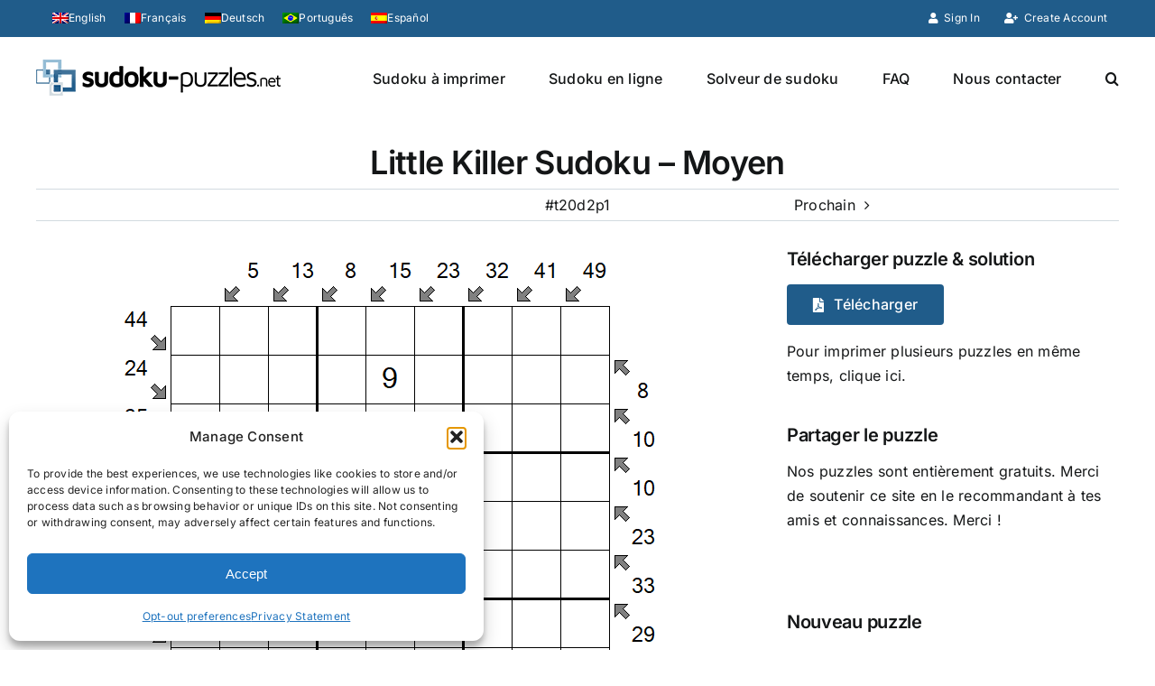

--- FILE ---
content_type: text/css; charset=utf-8
request_url: https://sudoku-puzzles.net/wp-content/cache/min/1/wp-content/themes/Avada-Child-Theme/style.css?ver=1761030955
body_size: 808
content:
.resp-iframe-wrapper{width:100%;max-width:640px;max-height:auto;margin:0 auto}.resp-iframe-container{position:relative;overflow:hidden;padding-top:118%}.resp-iframe{position:absolute;top:0;left:0;width:100%;height:100%;border:0}#ur-recaptcha-node{padding-bottom:20px}#user_language,#user_registration_user_language,#user_puzzle_newsletter,#user_registration_user_puzzle_newsletter{margin-left:10px}.footer-sitemap-title{margin-top:10px;font-weight:700}.footer-sitemap-title a{color:var(--awb-color2)}.footer-sitemap-title a:before{content:"\f0da";font-family:awb-icons;color:var(--awb-color2);margin-right:8px}.footer-sitemap-subelements{margin-top:0;margin-bottom:0;list-style-type:none;padding-left:20px}.footer-sitemap-subelements a{margin-left:10px}.footer-sitemap-subelements a,.footer-sitemap-subelements li{color:var(--awb-color2)}.footer-sitemap-subelements li:before{content:"\f0da";font-family:awb-icons}div.gamipress-rank-description>div>p{margin-bottom:0}.gamipress-achievement.user-has-not-earned{display:none!important}.gamipress-frontend-reports-graph-filters{margin-bottom:15px}.gamipress-frontend-reports-graph-period>option[value=custom]{display:none}.home-h1>h1{color:white!important}.puzzle-next{padding-right:1em}.puzzle-next:after{position:absolute;top:50%;transform:translateY(-51%);font-family:awb-icons;content:"\f105";right:0}.puzzle-prev{padding-left:1em}.puzzle-prev:before{position:absolute;top:50%;transform:translateY(-51%);font-family:awb-icons;content:"\f104";left:0}.a2a_default_style{display:inline-block}.puzzle-preload{text-align:center;margin-top:20px}.bsui .btn-primary{--bs-btn-bg:#205c8a;--bs-btn-border-color:#205c8a;--bs-btn-disabled-bg:#205c8a;--bs-btn-disabled-border-color:#205c8a}@media only screen and (min-width:760px){.wp-block-media-text{display:grid;align-items:center}.has-media-on-the-right>.wp-block-media-text__content{grid-row:1}}@media only screen and (max-width:759px){.wp-block-media-text__media{text-align:center}}